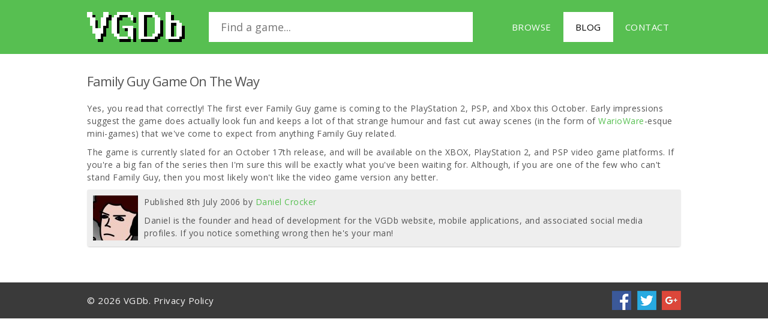

--- FILE ---
content_type: text/html; charset=utf-8
request_url: https://vgdb.uk/blog/2849
body_size: 3001
content:
<!DOCTYPE html>
<html lang="en-GB">

<head>
	<title>Family Guy Game On The Way | VGDb</title>
	<meta name="description" content="Yes, you read that correctly! The first ever Family Guy game is coming to the PlayStation 2, PSP, and Xbox this October. Early impressions suggest the game..." />
	<meta name="viewport" content="width=device-width, initial-scale=1.0">
	<meta name="HandheldFriendly" content="true">
	<meta name="MobileOptimized" content="320">
	<meta http-equiv="Content-Type" content="text/html;charset=UTF-8">

	<link rel="icon" type="image/x-icon" href="https://vgdb.uk/favicon.ico">
	<link rel="icon" type="image/png" href="https://vgdb.uk/favicon-32x32.png" sizes="32x32" />
	<link rel="icon" type="image/png" href="https://vgdb.uk/favicon-16x16.png" sizes="16x16" />

	<link rel="apple-touch-icon" sizes="76x76" href="https://vgdb.uk/images/apple-touch-icon-76.png">
	<link rel="apple-touch-icon" sizes="120x120" href="https://vgdb.uk/images/apple-touch-icon-120.png">
	<link rel="apple-touch-icon" sizes="152x152" href="https://vgdb.uk/images/apple-touch-icon-152.png">
	<link rel="apple-touch-icon" sizes="167x167" href="https://vgdb.uk/images/apple-touch-icon-167.png">
	<link rel="apple-touch-icon" sizes="180x180" href="https://vgdb.uk/images/apple-touch-icon-180.png">

	<link rel="stylesheet" href="https://vgdb.uk/css/style.css" type="text/css">
	<link rel="stylesheet" href="https://fonts.googleapis.com/css?family=Open+Sans:400,700" type="text/css">
	<script src="https://code.jquery.com/jquery-1.12.2.min.js"></script>
		<script>!window.jQuery && document.write('<script src="https://vgdb.uk/js/jquery-1.12.2.min.js"><\/script>')</script>
	<script src="https://vgdb.uk/js/suggestive.min.js"></script>
	<script src="https://vgdb.uk/js/fancybox.min.js"></script>
	<script src="https://vgdb.uk/js/jslibrary.js"></script>

	<link rel="canonical" href="https://vgdb.uk/blog/2849">
	
	<meta property="fb:app_id" content="484679388400710">
	<meta property="og:site_name" content="VGDb">
	<meta name="twitter:card" content="summary_large_image">
	<meta name="twitter:site" content="@VGDbUK">
	<meta name="twitter:creator" content="@VGDbUK">
	<meta property="og:description" content="Yes, you read that correctly! The first ever Family Guy game is coming to the PlayStation 2, PSP, and Xbox this October. Early impressions suggest the game...">
	<meta name="twitter:description" content="Yes, you read that correctly! The first ever Family Guy game is coming to the PlayStation 2, PSP, and Xbox this October. Early impressions suggest the game...">
	<meta property="og:type" content="article">
	<meta property="og:title" content="Family Guy Game On The Way">
	<meta name="twitter:title" content="Family Guy Game On The Way">
	<meta property="og:url" content="https://vgdb.uk/blog/2849">
	<meta property="og:image" content="https://vgdb.uk/images/db/blog/family-guy-stewie.jpg">
	<meta property="og:image:type" content="image/jpeg">
	<meta property="og:image:width" content="720">
	<meta property="og:image:height" content="720">
	<meta name="twitter:image" content="https://vgdb.uk/images/db/blog/family-guy-stewie.jpg">
	
	<!-- Matomo -->
    <script>
    var _paq = window._paq = window._paq || [];
    _paq.push(['trackPageView']);
    _paq.push(['enableLinkTracking']);
    (function() {
        var u="https://stats.debug.org.uk/";
        _paq.push(['setTrackerUrl', u+'matomo.php']);
        _paq.push(['setSiteId', '2']);
        var d=document, g=d.createElement('script'), s=d.getElementsByTagName('script')[0];
        g.async=true; g.src=u+'matomo.js'; s.parentNode.insertBefore(g,s);
    })();
    </script>
    <!-- End Matomo Code -->
</head>

<body>
	
	<script type="application/ld+json">
	{
		"@context" : "http://schema.org",
		"@type" : "Organization",
		"name" : "VGDb",
		"legalName" : "VGDb",
		"url" : "https://vgdb.uk",
		"logo" : "https://vgdb.uk/images/logo.png",
		"sameAs" : [
			"https://twitter.com/VGDbUK",
			"https://www.facebook.com/VGDbUK"
		]
	}
	</script>
	<script type="application/ld+json">
	{
		"@context": "http://schema.org",
		"@type": "WebSite",
		"name": "VGDb",
		"url": "https://vgdb.uk"
	}
	</script>

	<header>
		<div class="container">
			<a href="https://vgdb.uk/" title="VGDb" class="logo"><img src="https://vgdb.uk/images/logo.png" srcset="https://vgdb.uk/images/logo.png 1x, https://vgdb.uk/images/logo@2x.png 2x, https://vgdb.uk/images/logo@3x.png 3x, https://vgdb.uk/images/logo@4x.png 4x" alt="VGDb" width="163" height="50" /></a>

			<div class="searchContainer">
				<input name="searchStr" type="text" class="searchBox" value="" placeholder="Find a game..." size="13" autocomplete="off" onkeyup="delayedSearch(this.value)" onfocus="this.value=''">
				<div class="iesfix"><div id="suggestivesearch" class="suggestivesearch"></div></div>
			</div>
			<script type="text/javascript">
			<!--
			document.onclick = function() {document.getElementById('suggestivesearch').style.display='none';};
			//-->
			</script>

			<nav>
				<ul>
					<li class="link"><a href="https://vgdb.uk/browse">Browse</a></li>
					<li class="current"><a href="https://vgdb.uk/blog">Blog</a></li>
					<li class="link"><a href="https://vgdb.uk/contact">Contact</a></li>
				</ul>
			</nav>
		</div>
	</header>

	<div id="container">

		<section id="main" class="clearfix">

			<script type="application/ld+json">
			{
				"@context": "http://schema.org",
				"@type": "Article",
				"mainEntityOfPage": {
					"@type":"WebPage",
					"@id":"https://vgdb.uk/blog/2849"
				},
				"headline": "Family Guy Game On The Way",
				"image": {
					"@type": "ImageObject",
					"url": "https://vgdb.uk/images/db/blog/family-guy-stewie.jpg",
					"height": 720,
					"width": 720
				},
				"datePublished": "2006-07-08 10:44:00",
				"dateModified": "2006-07-08 10:44:00",
				"author": {
					"@type": "Person",
					"name": "Daniel Crocker"
				},
				"publisher": {
					"@type": "Organization",
					"name": "VGDb",
					"logo": {
						"@type": "ImageObject",
						"url": "https://vgdb.uk/images/logo.png",
						"width": 193,
						"height": 35
					}
				},
				"description": "Family Guy Game On The Way, published exclusively on the VGDb website"
			}
			</script>
			<script type="application/ld+json">
			{
			"@context": "http://schema.org",
			"@type": "BreadcrumbList",
			"itemListElement": [{
				"@type": "ListItem",
				"position": 1,
				"item": {
				"@id": "https://vgdb.uk/",
				"name": "VGDb",
				"image": "https://vgdb.uk/images/logo-og.png"
				}
			},{
				"@type": "ListItem",
				"position": 2,
				"item": {
				"@id": "https://vgdb.uk/blog",
				"name": "Blog",
				"image": "https://vgdb.uk/images/logo-og.png"
				}
			},{
				"@type": "ListItem",
				"position": 3,
				"item": {
				"@id": "https://vgdb.uk/blog/2849",
				"name": "Family Guy Game On The Way",
				"image": "https://vgdb.uk/images/db/blog/family-guy-stewie.jpg"
				}
			}]
			}
			</script>

			<article id="contentFull">
				<script type="text/javascript">
				$(document).ready(function() {
					$(".fancybox").fancybox({
						openEffect	: 'none',
						closeEffect	: 'none'
					});
				});
				</script>
				<h1>Family Guy Game On The Way</h1>
				<p>Yes, you read that correctly! The first ever Family Guy game is coming to the PlayStation 2, PSP, and Xbox this October. Early impressions suggest the game does actually look fun and keeps a lot of that strange humour and fast cut away scenes (in the form of <a href="https://vgdb.uk/warioware-smooth-moves/game/9051">WarioWare</a>-esque mini-games) that we've come to expect from anything Family Guy related.</p>

<p>The game is currently slated for an October 17th release, and will be available on the XBOX, PlayStation 2, and PSP video game platforms. If you're a big fan of the series then I'm sure this will be exactly what you've been waiting for. Although, if you are one of the few who can't stand Family Guy, then you most likely won't like the video game version any better.</p>
				<div class="meta">
					<img src="https://www.gravatar.com/avatar/80fa6a95590197f9363a654820878437?s=75" srcset="https://www.gravatar.com/avatar/80fa6a95590197f9363a654820878437?s=75 1x, https://www.gravatar.com/avatar/80fa6a95590197f9363a654820878437?s=150 2x" width="75" height="75">
					<p>Published 8th July 2006 by <a href="https://twitter.com/TheWaveBloke" title="Daniel Crocker on Twitter" target="_blank" rel="nofollow author">Daniel Crocker</a></p>
					<p>Daniel is the founder and head of development for the VGDb website, mobile applications, and associated social media profiles. If you notice something wrong then he's your man!</p>				</div>
			</article>

		</section>

	</div>

	<footer>
		<div class="container">
			<span>&copy; 2026 VGDb. <a href="https://vgdb.uk/privacy">Privacy Policy</a></span>
			<div class="socialLinks">
				<a class="sprite social-facebook social-footer" onclick="trackOutboundLink('https://www.facebook.com/VGDbUK'); return false;" href="https://www.facebook.com/VGDbUK" target="_blank"></a>
				<a class="sprite social-twitter social-footer" onclick="trackOutboundLink('https://twitter.com/VGDbUK'); return false;" href="https://twitter.com/VGDbUK" target="_blank"></a>
				<a class="sprite social-googleplus social-footer" onclick="trackOutboundLink('https://plus.google.com/+VGDbUK'); return false;" href="https://plus.google.com/+VGDbUK" rel="publisher" target="_blank"></a>
			</div>
		</div>
	</footer>

</body>

</html>
